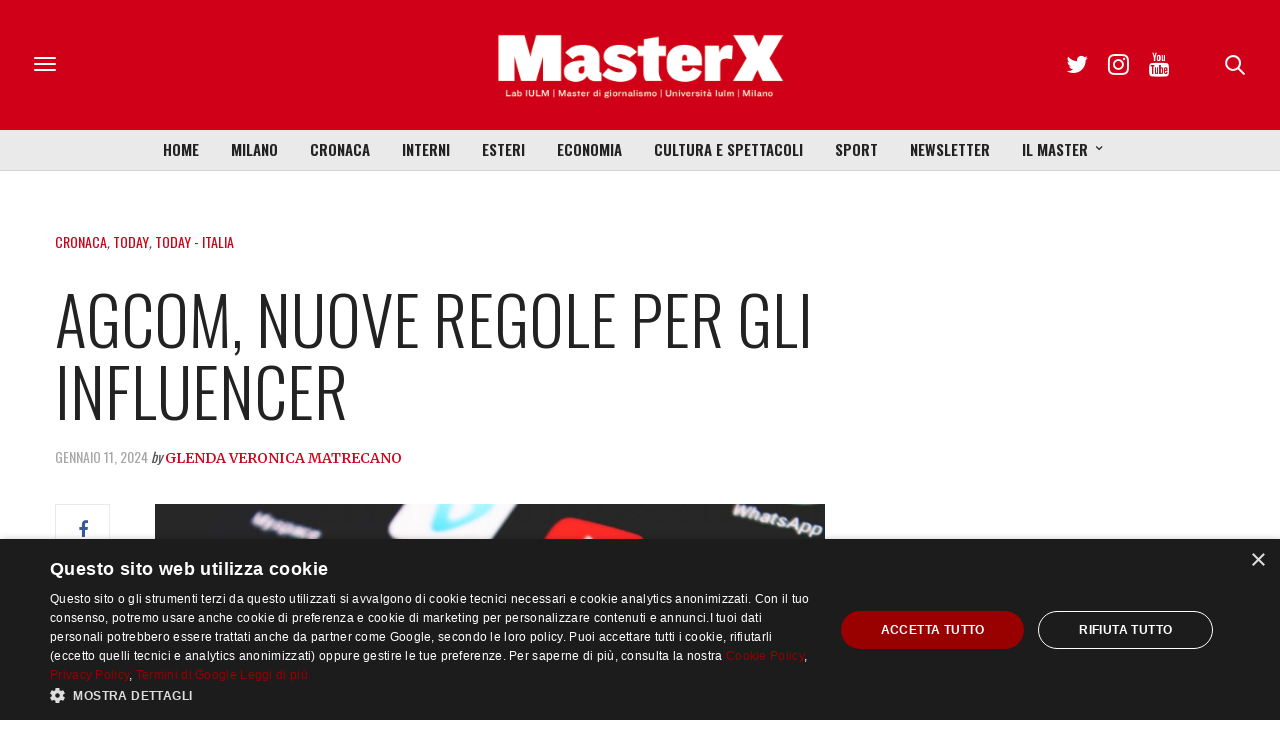

--- FILE ---
content_type: text/html; charset=utf-8
request_url: https://www.google.com/recaptcha/api2/anchor?ar=1&k=6LfIJFkcAAAAAE3kkAeOGWcbfpztqmqhJZVyC1F-&co=aHR0cHM6Ly9tYXN0ZXJ4Lml1bG0uaXQ6NDQz&hl=en&v=PoyoqOPhxBO7pBk68S4YbpHZ&size=invisible&anchor-ms=20000&execute-ms=30000&cb=3bf8tkslxsld
body_size: 48648
content:
<!DOCTYPE HTML><html dir="ltr" lang="en"><head><meta http-equiv="Content-Type" content="text/html; charset=UTF-8">
<meta http-equiv="X-UA-Compatible" content="IE=edge">
<title>reCAPTCHA</title>
<style type="text/css">
/* cyrillic-ext */
@font-face {
  font-family: 'Roboto';
  font-style: normal;
  font-weight: 400;
  font-stretch: 100%;
  src: url(//fonts.gstatic.com/s/roboto/v48/KFO7CnqEu92Fr1ME7kSn66aGLdTylUAMa3GUBHMdazTgWw.woff2) format('woff2');
  unicode-range: U+0460-052F, U+1C80-1C8A, U+20B4, U+2DE0-2DFF, U+A640-A69F, U+FE2E-FE2F;
}
/* cyrillic */
@font-face {
  font-family: 'Roboto';
  font-style: normal;
  font-weight: 400;
  font-stretch: 100%;
  src: url(//fonts.gstatic.com/s/roboto/v48/KFO7CnqEu92Fr1ME7kSn66aGLdTylUAMa3iUBHMdazTgWw.woff2) format('woff2');
  unicode-range: U+0301, U+0400-045F, U+0490-0491, U+04B0-04B1, U+2116;
}
/* greek-ext */
@font-face {
  font-family: 'Roboto';
  font-style: normal;
  font-weight: 400;
  font-stretch: 100%;
  src: url(//fonts.gstatic.com/s/roboto/v48/KFO7CnqEu92Fr1ME7kSn66aGLdTylUAMa3CUBHMdazTgWw.woff2) format('woff2');
  unicode-range: U+1F00-1FFF;
}
/* greek */
@font-face {
  font-family: 'Roboto';
  font-style: normal;
  font-weight: 400;
  font-stretch: 100%;
  src: url(//fonts.gstatic.com/s/roboto/v48/KFO7CnqEu92Fr1ME7kSn66aGLdTylUAMa3-UBHMdazTgWw.woff2) format('woff2');
  unicode-range: U+0370-0377, U+037A-037F, U+0384-038A, U+038C, U+038E-03A1, U+03A3-03FF;
}
/* math */
@font-face {
  font-family: 'Roboto';
  font-style: normal;
  font-weight: 400;
  font-stretch: 100%;
  src: url(//fonts.gstatic.com/s/roboto/v48/KFO7CnqEu92Fr1ME7kSn66aGLdTylUAMawCUBHMdazTgWw.woff2) format('woff2');
  unicode-range: U+0302-0303, U+0305, U+0307-0308, U+0310, U+0312, U+0315, U+031A, U+0326-0327, U+032C, U+032F-0330, U+0332-0333, U+0338, U+033A, U+0346, U+034D, U+0391-03A1, U+03A3-03A9, U+03B1-03C9, U+03D1, U+03D5-03D6, U+03F0-03F1, U+03F4-03F5, U+2016-2017, U+2034-2038, U+203C, U+2040, U+2043, U+2047, U+2050, U+2057, U+205F, U+2070-2071, U+2074-208E, U+2090-209C, U+20D0-20DC, U+20E1, U+20E5-20EF, U+2100-2112, U+2114-2115, U+2117-2121, U+2123-214F, U+2190, U+2192, U+2194-21AE, U+21B0-21E5, U+21F1-21F2, U+21F4-2211, U+2213-2214, U+2216-22FF, U+2308-230B, U+2310, U+2319, U+231C-2321, U+2336-237A, U+237C, U+2395, U+239B-23B7, U+23D0, U+23DC-23E1, U+2474-2475, U+25AF, U+25B3, U+25B7, U+25BD, U+25C1, U+25CA, U+25CC, U+25FB, U+266D-266F, U+27C0-27FF, U+2900-2AFF, U+2B0E-2B11, U+2B30-2B4C, U+2BFE, U+3030, U+FF5B, U+FF5D, U+1D400-1D7FF, U+1EE00-1EEFF;
}
/* symbols */
@font-face {
  font-family: 'Roboto';
  font-style: normal;
  font-weight: 400;
  font-stretch: 100%;
  src: url(//fonts.gstatic.com/s/roboto/v48/KFO7CnqEu92Fr1ME7kSn66aGLdTylUAMaxKUBHMdazTgWw.woff2) format('woff2');
  unicode-range: U+0001-000C, U+000E-001F, U+007F-009F, U+20DD-20E0, U+20E2-20E4, U+2150-218F, U+2190, U+2192, U+2194-2199, U+21AF, U+21E6-21F0, U+21F3, U+2218-2219, U+2299, U+22C4-22C6, U+2300-243F, U+2440-244A, U+2460-24FF, U+25A0-27BF, U+2800-28FF, U+2921-2922, U+2981, U+29BF, U+29EB, U+2B00-2BFF, U+4DC0-4DFF, U+FFF9-FFFB, U+10140-1018E, U+10190-1019C, U+101A0, U+101D0-101FD, U+102E0-102FB, U+10E60-10E7E, U+1D2C0-1D2D3, U+1D2E0-1D37F, U+1F000-1F0FF, U+1F100-1F1AD, U+1F1E6-1F1FF, U+1F30D-1F30F, U+1F315, U+1F31C, U+1F31E, U+1F320-1F32C, U+1F336, U+1F378, U+1F37D, U+1F382, U+1F393-1F39F, U+1F3A7-1F3A8, U+1F3AC-1F3AF, U+1F3C2, U+1F3C4-1F3C6, U+1F3CA-1F3CE, U+1F3D4-1F3E0, U+1F3ED, U+1F3F1-1F3F3, U+1F3F5-1F3F7, U+1F408, U+1F415, U+1F41F, U+1F426, U+1F43F, U+1F441-1F442, U+1F444, U+1F446-1F449, U+1F44C-1F44E, U+1F453, U+1F46A, U+1F47D, U+1F4A3, U+1F4B0, U+1F4B3, U+1F4B9, U+1F4BB, U+1F4BF, U+1F4C8-1F4CB, U+1F4D6, U+1F4DA, U+1F4DF, U+1F4E3-1F4E6, U+1F4EA-1F4ED, U+1F4F7, U+1F4F9-1F4FB, U+1F4FD-1F4FE, U+1F503, U+1F507-1F50B, U+1F50D, U+1F512-1F513, U+1F53E-1F54A, U+1F54F-1F5FA, U+1F610, U+1F650-1F67F, U+1F687, U+1F68D, U+1F691, U+1F694, U+1F698, U+1F6AD, U+1F6B2, U+1F6B9-1F6BA, U+1F6BC, U+1F6C6-1F6CF, U+1F6D3-1F6D7, U+1F6E0-1F6EA, U+1F6F0-1F6F3, U+1F6F7-1F6FC, U+1F700-1F7FF, U+1F800-1F80B, U+1F810-1F847, U+1F850-1F859, U+1F860-1F887, U+1F890-1F8AD, U+1F8B0-1F8BB, U+1F8C0-1F8C1, U+1F900-1F90B, U+1F93B, U+1F946, U+1F984, U+1F996, U+1F9E9, U+1FA00-1FA6F, U+1FA70-1FA7C, U+1FA80-1FA89, U+1FA8F-1FAC6, U+1FACE-1FADC, U+1FADF-1FAE9, U+1FAF0-1FAF8, U+1FB00-1FBFF;
}
/* vietnamese */
@font-face {
  font-family: 'Roboto';
  font-style: normal;
  font-weight: 400;
  font-stretch: 100%;
  src: url(//fonts.gstatic.com/s/roboto/v48/KFO7CnqEu92Fr1ME7kSn66aGLdTylUAMa3OUBHMdazTgWw.woff2) format('woff2');
  unicode-range: U+0102-0103, U+0110-0111, U+0128-0129, U+0168-0169, U+01A0-01A1, U+01AF-01B0, U+0300-0301, U+0303-0304, U+0308-0309, U+0323, U+0329, U+1EA0-1EF9, U+20AB;
}
/* latin-ext */
@font-face {
  font-family: 'Roboto';
  font-style: normal;
  font-weight: 400;
  font-stretch: 100%;
  src: url(//fonts.gstatic.com/s/roboto/v48/KFO7CnqEu92Fr1ME7kSn66aGLdTylUAMa3KUBHMdazTgWw.woff2) format('woff2');
  unicode-range: U+0100-02BA, U+02BD-02C5, U+02C7-02CC, U+02CE-02D7, U+02DD-02FF, U+0304, U+0308, U+0329, U+1D00-1DBF, U+1E00-1E9F, U+1EF2-1EFF, U+2020, U+20A0-20AB, U+20AD-20C0, U+2113, U+2C60-2C7F, U+A720-A7FF;
}
/* latin */
@font-face {
  font-family: 'Roboto';
  font-style: normal;
  font-weight: 400;
  font-stretch: 100%;
  src: url(//fonts.gstatic.com/s/roboto/v48/KFO7CnqEu92Fr1ME7kSn66aGLdTylUAMa3yUBHMdazQ.woff2) format('woff2');
  unicode-range: U+0000-00FF, U+0131, U+0152-0153, U+02BB-02BC, U+02C6, U+02DA, U+02DC, U+0304, U+0308, U+0329, U+2000-206F, U+20AC, U+2122, U+2191, U+2193, U+2212, U+2215, U+FEFF, U+FFFD;
}
/* cyrillic-ext */
@font-face {
  font-family: 'Roboto';
  font-style: normal;
  font-weight: 500;
  font-stretch: 100%;
  src: url(//fonts.gstatic.com/s/roboto/v48/KFO7CnqEu92Fr1ME7kSn66aGLdTylUAMa3GUBHMdazTgWw.woff2) format('woff2');
  unicode-range: U+0460-052F, U+1C80-1C8A, U+20B4, U+2DE0-2DFF, U+A640-A69F, U+FE2E-FE2F;
}
/* cyrillic */
@font-face {
  font-family: 'Roboto';
  font-style: normal;
  font-weight: 500;
  font-stretch: 100%;
  src: url(//fonts.gstatic.com/s/roboto/v48/KFO7CnqEu92Fr1ME7kSn66aGLdTylUAMa3iUBHMdazTgWw.woff2) format('woff2');
  unicode-range: U+0301, U+0400-045F, U+0490-0491, U+04B0-04B1, U+2116;
}
/* greek-ext */
@font-face {
  font-family: 'Roboto';
  font-style: normal;
  font-weight: 500;
  font-stretch: 100%;
  src: url(//fonts.gstatic.com/s/roboto/v48/KFO7CnqEu92Fr1ME7kSn66aGLdTylUAMa3CUBHMdazTgWw.woff2) format('woff2');
  unicode-range: U+1F00-1FFF;
}
/* greek */
@font-face {
  font-family: 'Roboto';
  font-style: normal;
  font-weight: 500;
  font-stretch: 100%;
  src: url(//fonts.gstatic.com/s/roboto/v48/KFO7CnqEu92Fr1ME7kSn66aGLdTylUAMa3-UBHMdazTgWw.woff2) format('woff2');
  unicode-range: U+0370-0377, U+037A-037F, U+0384-038A, U+038C, U+038E-03A1, U+03A3-03FF;
}
/* math */
@font-face {
  font-family: 'Roboto';
  font-style: normal;
  font-weight: 500;
  font-stretch: 100%;
  src: url(//fonts.gstatic.com/s/roboto/v48/KFO7CnqEu92Fr1ME7kSn66aGLdTylUAMawCUBHMdazTgWw.woff2) format('woff2');
  unicode-range: U+0302-0303, U+0305, U+0307-0308, U+0310, U+0312, U+0315, U+031A, U+0326-0327, U+032C, U+032F-0330, U+0332-0333, U+0338, U+033A, U+0346, U+034D, U+0391-03A1, U+03A3-03A9, U+03B1-03C9, U+03D1, U+03D5-03D6, U+03F0-03F1, U+03F4-03F5, U+2016-2017, U+2034-2038, U+203C, U+2040, U+2043, U+2047, U+2050, U+2057, U+205F, U+2070-2071, U+2074-208E, U+2090-209C, U+20D0-20DC, U+20E1, U+20E5-20EF, U+2100-2112, U+2114-2115, U+2117-2121, U+2123-214F, U+2190, U+2192, U+2194-21AE, U+21B0-21E5, U+21F1-21F2, U+21F4-2211, U+2213-2214, U+2216-22FF, U+2308-230B, U+2310, U+2319, U+231C-2321, U+2336-237A, U+237C, U+2395, U+239B-23B7, U+23D0, U+23DC-23E1, U+2474-2475, U+25AF, U+25B3, U+25B7, U+25BD, U+25C1, U+25CA, U+25CC, U+25FB, U+266D-266F, U+27C0-27FF, U+2900-2AFF, U+2B0E-2B11, U+2B30-2B4C, U+2BFE, U+3030, U+FF5B, U+FF5D, U+1D400-1D7FF, U+1EE00-1EEFF;
}
/* symbols */
@font-face {
  font-family: 'Roboto';
  font-style: normal;
  font-weight: 500;
  font-stretch: 100%;
  src: url(//fonts.gstatic.com/s/roboto/v48/KFO7CnqEu92Fr1ME7kSn66aGLdTylUAMaxKUBHMdazTgWw.woff2) format('woff2');
  unicode-range: U+0001-000C, U+000E-001F, U+007F-009F, U+20DD-20E0, U+20E2-20E4, U+2150-218F, U+2190, U+2192, U+2194-2199, U+21AF, U+21E6-21F0, U+21F3, U+2218-2219, U+2299, U+22C4-22C6, U+2300-243F, U+2440-244A, U+2460-24FF, U+25A0-27BF, U+2800-28FF, U+2921-2922, U+2981, U+29BF, U+29EB, U+2B00-2BFF, U+4DC0-4DFF, U+FFF9-FFFB, U+10140-1018E, U+10190-1019C, U+101A0, U+101D0-101FD, U+102E0-102FB, U+10E60-10E7E, U+1D2C0-1D2D3, U+1D2E0-1D37F, U+1F000-1F0FF, U+1F100-1F1AD, U+1F1E6-1F1FF, U+1F30D-1F30F, U+1F315, U+1F31C, U+1F31E, U+1F320-1F32C, U+1F336, U+1F378, U+1F37D, U+1F382, U+1F393-1F39F, U+1F3A7-1F3A8, U+1F3AC-1F3AF, U+1F3C2, U+1F3C4-1F3C6, U+1F3CA-1F3CE, U+1F3D4-1F3E0, U+1F3ED, U+1F3F1-1F3F3, U+1F3F5-1F3F7, U+1F408, U+1F415, U+1F41F, U+1F426, U+1F43F, U+1F441-1F442, U+1F444, U+1F446-1F449, U+1F44C-1F44E, U+1F453, U+1F46A, U+1F47D, U+1F4A3, U+1F4B0, U+1F4B3, U+1F4B9, U+1F4BB, U+1F4BF, U+1F4C8-1F4CB, U+1F4D6, U+1F4DA, U+1F4DF, U+1F4E3-1F4E6, U+1F4EA-1F4ED, U+1F4F7, U+1F4F9-1F4FB, U+1F4FD-1F4FE, U+1F503, U+1F507-1F50B, U+1F50D, U+1F512-1F513, U+1F53E-1F54A, U+1F54F-1F5FA, U+1F610, U+1F650-1F67F, U+1F687, U+1F68D, U+1F691, U+1F694, U+1F698, U+1F6AD, U+1F6B2, U+1F6B9-1F6BA, U+1F6BC, U+1F6C6-1F6CF, U+1F6D3-1F6D7, U+1F6E0-1F6EA, U+1F6F0-1F6F3, U+1F6F7-1F6FC, U+1F700-1F7FF, U+1F800-1F80B, U+1F810-1F847, U+1F850-1F859, U+1F860-1F887, U+1F890-1F8AD, U+1F8B0-1F8BB, U+1F8C0-1F8C1, U+1F900-1F90B, U+1F93B, U+1F946, U+1F984, U+1F996, U+1F9E9, U+1FA00-1FA6F, U+1FA70-1FA7C, U+1FA80-1FA89, U+1FA8F-1FAC6, U+1FACE-1FADC, U+1FADF-1FAE9, U+1FAF0-1FAF8, U+1FB00-1FBFF;
}
/* vietnamese */
@font-face {
  font-family: 'Roboto';
  font-style: normal;
  font-weight: 500;
  font-stretch: 100%;
  src: url(//fonts.gstatic.com/s/roboto/v48/KFO7CnqEu92Fr1ME7kSn66aGLdTylUAMa3OUBHMdazTgWw.woff2) format('woff2');
  unicode-range: U+0102-0103, U+0110-0111, U+0128-0129, U+0168-0169, U+01A0-01A1, U+01AF-01B0, U+0300-0301, U+0303-0304, U+0308-0309, U+0323, U+0329, U+1EA0-1EF9, U+20AB;
}
/* latin-ext */
@font-face {
  font-family: 'Roboto';
  font-style: normal;
  font-weight: 500;
  font-stretch: 100%;
  src: url(//fonts.gstatic.com/s/roboto/v48/KFO7CnqEu92Fr1ME7kSn66aGLdTylUAMa3KUBHMdazTgWw.woff2) format('woff2');
  unicode-range: U+0100-02BA, U+02BD-02C5, U+02C7-02CC, U+02CE-02D7, U+02DD-02FF, U+0304, U+0308, U+0329, U+1D00-1DBF, U+1E00-1E9F, U+1EF2-1EFF, U+2020, U+20A0-20AB, U+20AD-20C0, U+2113, U+2C60-2C7F, U+A720-A7FF;
}
/* latin */
@font-face {
  font-family: 'Roboto';
  font-style: normal;
  font-weight: 500;
  font-stretch: 100%;
  src: url(//fonts.gstatic.com/s/roboto/v48/KFO7CnqEu92Fr1ME7kSn66aGLdTylUAMa3yUBHMdazQ.woff2) format('woff2');
  unicode-range: U+0000-00FF, U+0131, U+0152-0153, U+02BB-02BC, U+02C6, U+02DA, U+02DC, U+0304, U+0308, U+0329, U+2000-206F, U+20AC, U+2122, U+2191, U+2193, U+2212, U+2215, U+FEFF, U+FFFD;
}
/* cyrillic-ext */
@font-face {
  font-family: 'Roboto';
  font-style: normal;
  font-weight: 900;
  font-stretch: 100%;
  src: url(//fonts.gstatic.com/s/roboto/v48/KFO7CnqEu92Fr1ME7kSn66aGLdTylUAMa3GUBHMdazTgWw.woff2) format('woff2');
  unicode-range: U+0460-052F, U+1C80-1C8A, U+20B4, U+2DE0-2DFF, U+A640-A69F, U+FE2E-FE2F;
}
/* cyrillic */
@font-face {
  font-family: 'Roboto';
  font-style: normal;
  font-weight: 900;
  font-stretch: 100%;
  src: url(//fonts.gstatic.com/s/roboto/v48/KFO7CnqEu92Fr1ME7kSn66aGLdTylUAMa3iUBHMdazTgWw.woff2) format('woff2');
  unicode-range: U+0301, U+0400-045F, U+0490-0491, U+04B0-04B1, U+2116;
}
/* greek-ext */
@font-face {
  font-family: 'Roboto';
  font-style: normal;
  font-weight: 900;
  font-stretch: 100%;
  src: url(//fonts.gstatic.com/s/roboto/v48/KFO7CnqEu92Fr1ME7kSn66aGLdTylUAMa3CUBHMdazTgWw.woff2) format('woff2');
  unicode-range: U+1F00-1FFF;
}
/* greek */
@font-face {
  font-family: 'Roboto';
  font-style: normal;
  font-weight: 900;
  font-stretch: 100%;
  src: url(//fonts.gstatic.com/s/roboto/v48/KFO7CnqEu92Fr1ME7kSn66aGLdTylUAMa3-UBHMdazTgWw.woff2) format('woff2');
  unicode-range: U+0370-0377, U+037A-037F, U+0384-038A, U+038C, U+038E-03A1, U+03A3-03FF;
}
/* math */
@font-face {
  font-family: 'Roboto';
  font-style: normal;
  font-weight: 900;
  font-stretch: 100%;
  src: url(//fonts.gstatic.com/s/roboto/v48/KFO7CnqEu92Fr1ME7kSn66aGLdTylUAMawCUBHMdazTgWw.woff2) format('woff2');
  unicode-range: U+0302-0303, U+0305, U+0307-0308, U+0310, U+0312, U+0315, U+031A, U+0326-0327, U+032C, U+032F-0330, U+0332-0333, U+0338, U+033A, U+0346, U+034D, U+0391-03A1, U+03A3-03A9, U+03B1-03C9, U+03D1, U+03D5-03D6, U+03F0-03F1, U+03F4-03F5, U+2016-2017, U+2034-2038, U+203C, U+2040, U+2043, U+2047, U+2050, U+2057, U+205F, U+2070-2071, U+2074-208E, U+2090-209C, U+20D0-20DC, U+20E1, U+20E5-20EF, U+2100-2112, U+2114-2115, U+2117-2121, U+2123-214F, U+2190, U+2192, U+2194-21AE, U+21B0-21E5, U+21F1-21F2, U+21F4-2211, U+2213-2214, U+2216-22FF, U+2308-230B, U+2310, U+2319, U+231C-2321, U+2336-237A, U+237C, U+2395, U+239B-23B7, U+23D0, U+23DC-23E1, U+2474-2475, U+25AF, U+25B3, U+25B7, U+25BD, U+25C1, U+25CA, U+25CC, U+25FB, U+266D-266F, U+27C0-27FF, U+2900-2AFF, U+2B0E-2B11, U+2B30-2B4C, U+2BFE, U+3030, U+FF5B, U+FF5D, U+1D400-1D7FF, U+1EE00-1EEFF;
}
/* symbols */
@font-face {
  font-family: 'Roboto';
  font-style: normal;
  font-weight: 900;
  font-stretch: 100%;
  src: url(//fonts.gstatic.com/s/roboto/v48/KFO7CnqEu92Fr1ME7kSn66aGLdTylUAMaxKUBHMdazTgWw.woff2) format('woff2');
  unicode-range: U+0001-000C, U+000E-001F, U+007F-009F, U+20DD-20E0, U+20E2-20E4, U+2150-218F, U+2190, U+2192, U+2194-2199, U+21AF, U+21E6-21F0, U+21F3, U+2218-2219, U+2299, U+22C4-22C6, U+2300-243F, U+2440-244A, U+2460-24FF, U+25A0-27BF, U+2800-28FF, U+2921-2922, U+2981, U+29BF, U+29EB, U+2B00-2BFF, U+4DC0-4DFF, U+FFF9-FFFB, U+10140-1018E, U+10190-1019C, U+101A0, U+101D0-101FD, U+102E0-102FB, U+10E60-10E7E, U+1D2C0-1D2D3, U+1D2E0-1D37F, U+1F000-1F0FF, U+1F100-1F1AD, U+1F1E6-1F1FF, U+1F30D-1F30F, U+1F315, U+1F31C, U+1F31E, U+1F320-1F32C, U+1F336, U+1F378, U+1F37D, U+1F382, U+1F393-1F39F, U+1F3A7-1F3A8, U+1F3AC-1F3AF, U+1F3C2, U+1F3C4-1F3C6, U+1F3CA-1F3CE, U+1F3D4-1F3E0, U+1F3ED, U+1F3F1-1F3F3, U+1F3F5-1F3F7, U+1F408, U+1F415, U+1F41F, U+1F426, U+1F43F, U+1F441-1F442, U+1F444, U+1F446-1F449, U+1F44C-1F44E, U+1F453, U+1F46A, U+1F47D, U+1F4A3, U+1F4B0, U+1F4B3, U+1F4B9, U+1F4BB, U+1F4BF, U+1F4C8-1F4CB, U+1F4D6, U+1F4DA, U+1F4DF, U+1F4E3-1F4E6, U+1F4EA-1F4ED, U+1F4F7, U+1F4F9-1F4FB, U+1F4FD-1F4FE, U+1F503, U+1F507-1F50B, U+1F50D, U+1F512-1F513, U+1F53E-1F54A, U+1F54F-1F5FA, U+1F610, U+1F650-1F67F, U+1F687, U+1F68D, U+1F691, U+1F694, U+1F698, U+1F6AD, U+1F6B2, U+1F6B9-1F6BA, U+1F6BC, U+1F6C6-1F6CF, U+1F6D3-1F6D7, U+1F6E0-1F6EA, U+1F6F0-1F6F3, U+1F6F7-1F6FC, U+1F700-1F7FF, U+1F800-1F80B, U+1F810-1F847, U+1F850-1F859, U+1F860-1F887, U+1F890-1F8AD, U+1F8B0-1F8BB, U+1F8C0-1F8C1, U+1F900-1F90B, U+1F93B, U+1F946, U+1F984, U+1F996, U+1F9E9, U+1FA00-1FA6F, U+1FA70-1FA7C, U+1FA80-1FA89, U+1FA8F-1FAC6, U+1FACE-1FADC, U+1FADF-1FAE9, U+1FAF0-1FAF8, U+1FB00-1FBFF;
}
/* vietnamese */
@font-face {
  font-family: 'Roboto';
  font-style: normal;
  font-weight: 900;
  font-stretch: 100%;
  src: url(//fonts.gstatic.com/s/roboto/v48/KFO7CnqEu92Fr1ME7kSn66aGLdTylUAMa3OUBHMdazTgWw.woff2) format('woff2');
  unicode-range: U+0102-0103, U+0110-0111, U+0128-0129, U+0168-0169, U+01A0-01A1, U+01AF-01B0, U+0300-0301, U+0303-0304, U+0308-0309, U+0323, U+0329, U+1EA0-1EF9, U+20AB;
}
/* latin-ext */
@font-face {
  font-family: 'Roboto';
  font-style: normal;
  font-weight: 900;
  font-stretch: 100%;
  src: url(//fonts.gstatic.com/s/roboto/v48/KFO7CnqEu92Fr1ME7kSn66aGLdTylUAMa3KUBHMdazTgWw.woff2) format('woff2');
  unicode-range: U+0100-02BA, U+02BD-02C5, U+02C7-02CC, U+02CE-02D7, U+02DD-02FF, U+0304, U+0308, U+0329, U+1D00-1DBF, U+1E00-1E9F, U+1EF2-1EFF, U+2020, U+20A0-20AB, U+20AD-20C0, U+2113, U+2C60-2C7F, U+A720-A7FF;
}
/* latin */
@font-face {
  font-family: 'Roboto';
  font-style: normal;
  font-weight: 900;
  font-stretch: 100%;
  src: url(//fonts.gstatic.com/s/roboto/v48/KFO7CnqEu92Fr1ME7kSn66aGLdTylUAMa3yUBHMdazQ.woff2) format('woff2');
  unicode-range: U+0000-00FF, U+0131, U+0152-0153, U+02BB-02BC, U+02C6, U+02DA, U+02DC, U+0304, U+0308, U+0329, U+2000-206F, U+20AC, U+2122, U+2191, U+2193, U+2212, U+2215, U+FEFF, U+FFFD;
}

</style>
<link rel="stylesheet" type="text/css" href="https://www.gstatic.com/recaptcha/releases/PoyoqOPhxBO7pBk68S4YbpHZ/styles__ltr.css">
<script nonce="Dq_enGssDH0l93nfif9bBQ" type="text/javascript">window['__recaptcha_api'] = 'https://www.google.com/recaptcha/api2/';</script>
<script type="text/javascript" src="https://www.gstatic.com/recaptcha/releases/PoyoqOPhxBO7pBk68S4YbpHZ/recaptcha__en.js" nonce="Dq_enGssDH0l93nfif9bBQ">
      
    </script></head>
<body><div id="rc-anchor-alert" class="rc-anchor-alert"></div>
<input type="hidden" id="recaptcha-token" value="[base64]">
<script type="text/javascript" nonce="Dq_enGssDH0l93nfif9bBQ">
      recaptcha.anchor.Main.init("[\x22ainput\x22,[\x22bgdata\x22,\x22\x22,\[base64]/[base64]/[base64]/[base64]/[base64]/UltsKytdPUU6KEU8MjA0OD9SW2wrK109RT4+NnwxOTI6KChFJjY0NTEyKT09NTUyOTYmJk0rMTxjLmxlbmd0aCYmKGMuY2hhckNvZGVBdChNKzEpJjY0NTEyKT09NTYzMjA/[base64]/[base64]/[base64]/[base64]/[base64]/[base64]/[base64]\x22,\[base64]\x22,\x22JsOaw5bDlDvCiEcTw543wqBqbcOtwrLClsOacSthHhbDnThtwrfDosKow4lAd3fDuXQ8w5JVb8O/wpTCvW8Aw6tXS8OSwpw/wqA0WRtfwpYdJhkfAxDCoMO1w5AMw7/CjlRuLMK6acK8wrlVDifCgyYMw4ERBcOnwoF9BE/[base64]/[base64]/ClcKQw7zDmibDnsKZw5zCgyFUw5ZJWcOYFA9wVsOYfsOew7HCvQHCnmg5J2bCo8KOFEZZSVVuw6XDmMOBKcOew5AIw6IxBn1xVMKYSMKew6zDoMKJC8Kxwq8awovDgzbDq8OWw4bDrFAow5MFw6zDjsKYNWIGCcOcLsKfS8OBwp93w7ExJxfDpGkud8K7wp8/wrrDgzXCqTHDtwTCssO2wpnCjsOwQQEpf8O2w67DsMOnw7XCtcO0IGnCgEnDkcO+UsKdw5FbwoXCg8OPwqV0w7BdQyMXw7nCqcOqE8OGw49WwpLDmVvCmQvCtsOCw4XDvcOQW8K2wqI6wobCtcOgwoBWwo/DuCbDqhbDsmIdwoDCnmTCkDhyWMKTQMOlw5B2w7nDhsOgQ8KsFlFVTsO/w6rDjsObw47DucKkw6rCm8OiA8K8VTHCqXTDlcO9wovCucOlw5rCqMKjE8Oww7oDTmlkAUDDpsOdJ8OQwrx+w4Iaw6vDo8Kqw7cawp7DrcKFWMOPw6Rxw6QHFcOgXS3CpW/[base64]/[base64]/ClcKQw4bDr3zDrCQjwoEbwrvDrMK1KsK4XMOObMOgwrdbwq9gwqMjwo84w63CjkzCiMKGw7fDs8KBw4PCgsOow7lXeXbDjH0sw5IiEsOIwoFeVsOjehBXwqE2wrlRwrjDj1nDvQjDonzDgWo8fyV9KMK0dQDDg8K/wqthIsO/AsOQw7zCvHrCmMOUfcOxw4E1wro3HC8iw4tJwqcRD8OxaMOKaFM0woDDosKLwr3Di8O1UsOtw7fDoMK5XsOoCRDDmzHDpUrCq0DDkMK+wqDDqsORwpTCiz55YDYRXcOmw4zClwtTwqtNZBXCpyjDucO4wo3CuB3DiFHCksKJw7/CgMKew5HDknp6UcO6asK1HTHDpQ7DonjDg8OjSC/CqiBKwqMMw43CrMKqVn5fwqIlw7DCmWLCmmjDug3DrcOedl3CtkkRZ3Ypw4Y5woHCn8KzIwh6wpsrYWoPTGg8ERPDocKiwpzDl17DhVpiCz1/wq3DlU/DuSrCksKZLH3DisKFSDfCgsK2Gh0LKzZeOVhJEnPDlTJ9wrBHwoIrHsOOTsK3wrLDnS5dG8OUTE3CocKEwqbCvMONwqDDtMObw7HDiSzDncKpEsKdwoB3w6nCqkXDrXLDoXsrw59mb8O1PmXDqsKXw4pzf8KeHm/CngE0w6jDg8O4YcKXwpJgVcOswpJNXsOrw4sEJ8KsEcOHeghDwoLDhiDDh8OzAsKGwp3CmcOSwp1Fw43CkWjCqcOTw6bCs3DDg8KFwrxEw5fDjj15w6xSEVLDhcK0wpvCozMuc8OMUMKJBzxCDWnDo8K8w6jCrsKcwrxxwo/[base64]/Cv8ONwo8Zw4bCkcKEwpfDu8KIMMOVw4ogEnREZcKPcFXCmGHCtyzDgcKee3Ahw75fw5gNw6/DlhtAw7DDpsK5wqgnOMK5wrHDpDsowpl5bWLCj35ewoJIDxVfWS/DuHtLIkx9w4hUw7AUw5TCpcOGw5/DhUjDgWZ1w47CoU5IVljCt8OTbwQxw6h6Xi7CncOlwoTDgCHDjsKMwoJ4w6XDjMOIHcKWw6omwp3CqsOBUsOsUsKjw6vCqjXCtsOmRcKsw7pew6YwXMOqw6RewqEhw4fCghfDsGHCrgBKVMO8bsKqMcOJwq8xXEMwC8KObgLCqShGLsKBw6A9G0cbw6/DqFfDjsKESsO9wobDpSjDrMOpw7LDkEQgw5/CgELDjsOgwrRcQMKIcMO+w7XCrGxYEMOYw4EnVsKGw5wVw4c/PFB3w73Cv8O8wrBqVcOsw5XDihlPQMKxw4kKCsOvwqQOQsKiwp/CnmnCt8OyYMOvBl7DszA3w7PDvEHDszsRw75kUwhsbQltw5ZRUyZ3w6vDs1dSJMO4fMK5CSNCMh/CtMKrwqdQwqzDsGEcw73CtgNdLcK9QsKQa3jCtkDDo8KZBsKZwpPDncOoXMKDQsKOaB15w4cvwojDli9nT8OSwpY1wrrCpcKaNy7Dr8KXw69mCnvCnTlhwqjDkQ3CisO5JMKlcMOBb8KdAz/[base64]/CmsKPFC7CtMK/[base64]/[base64]/[base64]/CqsKtw6vDg8OKHlTDlMOxw6HDlcOpAylGDVTCtsOLMULCoBgNwpdyw6hDPXfDucOMw65gHHFJWcK4w5JtD8Kow4hdK3BnLSjDh2EGcMOHwoZrwoTCgFPChsOVw4JUYsKuPF1vaQ06wr3CvcKMU8Kww6XCn2RRW3/CmVQAwohMw5DCinsfVxZ0wqHCqA40TlZhJMOWG8OHw7c6w7PDmB/DpThLw7/[base64]/[base64]/[base64]/Cm8Kiw6HDqsKUwqrCgj0ow4Riw5bDtwzDtcO6QFZLdDA/wrgZQcKBwo98Q3LDsMKhwqrDkF49GMKtJcKhw6Akw6A0IsKRDh7Dpy4LXMO/w5VDwrACQ3lFwqsTbmPDvDTChMKEwoBlT8K/Wn7CuMO3wpbCrljCrMO8w7zDusOCGsOmfmvCusKFwqLCoR4JeG3DiW7DmibDi8K5aVBaX8KKHsOhN3A/CT8xw5d5TCfCvkFJKX1BIcOzDQvCp8Kdwq/CnyFEU8O9T3nCuB7Dg8OsOlJ4w4NbcyLDqElsw6rCjzTDncOfSj3Cl8OCw4RhFcONBMOgSGvCgBskwofDmT/[base64]/CocKtNW0sRlbCosKPwoTDq1/CoA9WZHXDs8OXT8KvwrFuRMKQw73Dl8KXIMKTUMO/[base64]/Dmx3CmcKGw6jDhTIFUGdmRcOzwokoOMKHwoLDtMKYwpnDvEwiw74udAdaRsOvworCqiwWU8Ouw6PCkWRrRnvDizERXcOnJMKCcjTDhMOObsKCwpI8w57DvTvDiCp2ZBxJcHnCtsO4MUDCuMKIXcKCdjh/[base64]/w4bDumIiBUc7clMbw5dNwpV4w5wbNcOTQMOVTMKKAEs4H3zCqmIeJ8OPfU5zwqnCtVNAwpTDpnDDqVLDocKawpXChsOrA8KUb8KTCCjDt1DDpcK+w53DhcKvZDfCo8O/E8KZwqTDoxfDkMKXdMKGAUxcTAoCCcKcwrPChHjCj8OjIcO5w6/[base64]/Dr8OXZMK+e8OFw59jX8KDW8KAw6QKw7/[base64]/ChMKaw4fCqsO6RGTCi1wIF8KnI1jCt8Obw4cCD8Kxw4VMDcKPGMKRw6rDnMKcwq/[base64]/KcKvw7rDkGJubcKlw6Zqw40Hw7Nrw65AE8KOFMOfWcOuazB5axdeQTjCtC7DncKGBMOtwotWKQp/IMOVwpLDlSzDsXRkKMKFw4vCssOzw5nDl8KFBsOuw7nDryHDvsOEw7fDpmQtHMOGwoZKwrA+wr9lwroLwrlXwqtaPXNbH8K2a8KUw6BMR8O2w7rDvsKGwrTDqcKaIMKwIirDisKcRAxZAMO8WhTDjMKjbsO/DhlZMsOmWmMpwpnCuAlie8O+w6dzw5DDgcKqwr7DrMOtwpjCpBLDmn7CucOneBtGWnMSw47CpxPCiEXCs3DCpcKhw5dHwrctw44NbHxBLwXDslBzwrQXw4ZRw7nDoirDkx3DlsKyHGVTw73Du8O2w6DCjhnClcK/VMOTw75Nwr0GVxNzfsOrw7/[base64]/bXfCscOJDMOpwqXDvsKVGsOGw6wEO8Ogeh3Dv0bDqcOIV8OCwoXCqsK+wr5QRB8hw65+SRDDvcKow5B5IHTDqRvClcO+wpkhR2gew7LDo1wXwo1vejbDjsKTwp/DgzNOw7pAwq/CiR/DiCllw5HDvjfDucK4w70neMK1woXDqjXClX3Dp8Krwro2c3QAw58hwpALMcOHLMORw77ChCrClmvCsMKqZgZgUsKBwrfDtcOSwp7DuMKxDm8CfDjClnTDgsK7HlQjLcOyJMOfw7vCmcOgLMKkwrU5JMK8w75DK8KTwqTDj1xnwozDlcK+FMKiwqI2wp4nw4/CvcOvFMK2wqp2wo7DtMKJDgzDiF1MwofCsMOlbzDDgDfCp8KOXMK0Iw3CncKHacORIw8Qwqo8JcKnbnEgwocJbCsGwp01w4RGEMOSKMO0w5thYHLDqEbCkUYcwqDDi8O1wo0MUcKTw4/DtiDDkC3CjFpFCMKnw5PCugDCn8OHE8K8ecKRw5MlwoBpBmBTGF3DssOnFm/CnsKvwobCgMK0PBQnFMKlw7kqw5XCmlBQORxzwolpw5QANDl3LMO9w6Y3TXDClk3DqyQDw5PDlcO6w7kcw4/DhRdrw5/Co8K5RMONHnszUVY1wq/DhBTDgypkUBHDmMOER8KLwqcaw4BEO8K1wrjDjCPCkxBiwpI0fMOUWsK9w4zClg9pwqd1WgnDnsK3wqrDmEPDsMOJwqlWw7Q3T1/[base64]/CgMObwr7DuRzCmsKzbcKxwo/[base64]/CpcK+V13CqBjDn3DCpcKhwqRQwrwURsO2w6XDmsOqw7cbwqBoPsOFLmU4wqcyKBjDgsOWD8Ouw5fCi0MXEh/DuQzDocKXwprCnMOowrLDuAULw7LDqmjCpsOEw7A+wqbCjlAOBcOcGcKUwrrDv8OnI1HDr3F1w5TDpsOowrV+wp/DlH/DqsOzVCECcTxbeGg3QcOowovCq09lM8Omw68bKMKhRFjChMO9wobCuMOrwrwYHGAUCHc/chlrTsOmw7kBEgvCqcOaCsOMw4g8UnLDqCLCu1PDhsKvwqPDv3c8WnYpw4R/[base64]/OCskKcO9MW12R3jCo8KcQy1XO3dWw5rCvMKuwrHCp8OkY0AWOMKVwokGwpYHw63DicKifTjDthokQcOCdgbCocK+PwbDjMObDcKzw4N2w4HDkAPDpwzCqUfCqCLCv2XDssOvKEQ8w6VMw4I+EsKwacKEFxl0C0/CthHDi0rCk0jDvzHDu8KYwp5fwonCq8KyDVTDtTTCicKGAivCjBrDh8K9w68WMsK0NnQUw7DCplzDkS7Dg8KvfMO/wrbCpywYWyXCpS7DhUjCjSwPJDfCmsOxwqI8w4vDo8KsUTrClwBzF0LDs8KUwrrDiELDr8OVGRHDoMOCH11iw4hNw7HDnsKTc3HCrsOCHSotesKMBBTDsDvDqsOXEHzCsDg0EMOOwqDCh8K7bcOtw4/CqwBCwrxpwpdiEyDCrcO8HcKowq1xCE8gExZ/L8KhIntaCQ3Coj8TB09mw5XDqnLClcKkw7XCgcOCw5RefwbCmMKswoIKbifCicO/RA9MwoIoJ2pZGsKvw4nDqcKjwoFXw7sDQSDCvnwLHcK6w4FxScKIwqc1woBwZMKQwoEhMQw/w6dCNsKiw4ZCwrvCvsOCDFzCksKoaiY/w4ESw5pEHQ/ChMOSLnHDnCoyRxEeeAIWwq9wagPDrA/DlcKkFCVtBcOuJMOXwpYkUkzDuCzCmXwQwrA2YCbCgsOmwobDpG/DsMO6L8K9w7UjUGZeawDCiQ4YwrbCucOPLyHDlsKdHjIgM8Oyw7fDhsKyw5HCvU3CisOEAwzCtcKqw4dLwrnCrjvDg8OzacOowpEwf24EwpDDgj1gVjLDvyoAShIww6EUw6vDnsOEw6AECDZnNisEw47DoFzCiEoqLcOVIA/DhcO1TwrDpDrDpcKgWBdpQ8Obw67Dmm8Zw47CtMOrLcOEw5XCvcOPw71mw5zCssK3HR3DoV96wp/CucOcw40XIjLDgcOhUcKhw58jScOqw5nCocOow4DCicOFRcOeworDvcOcTgQKFy5TBzIDwpNjEgdgBXwzEcK/NMOYQ3nDlMOdJT46w7DDsBjCpMK1NcOGDMKjwonCq2NvbxFJw7BgA8Kfw50uKMOxw7zCjGXCnipHw7bDsUF1w6B4IEZCw43Cg8OtMH/[base64]/wrrCtsOTMsOJwqPCncKAH8KtCsK0w6JAw61owp7CiibCqj0fwpPCsDREwrjDrCvDg8OzN8OmZXYyK8OPCgIrwp/ClMOvw6VuZ8KtV2zCiBjDlzbChcOPLAlOU8Kjw43CiTPCrcOGwqjDhUNTVW3CrMOnw7XCicOfwrDCoR9qwqLDu8OIwp1mw5Upw7wLOxUNw6/[base64]/DgFcPcyPCvhUgNTpuYXjChlNTwoIywqYBeSVawrIsHsKfecKmAcO/wp3CksO2wobCimLCkDBUw7l/wqgfDAXDi0vDoW8+FcOKw4sjXmHCvMOpYsO2CsKTRsK8NMO2w5vDjUDChUzDmkEzHMK2TMOJL8Omw6l2JRVTw5tEax5dRMOZRi4JCMKqZF0Zw7TCpk40FDldKcO/wpoDa0XCm8OwBMOwwrXDsDUqUcOUw7AXdsO9NDZpwphkQB/DrcOvNMOLwpzDjQ3DoD1nw4kpZ8K7wpDCs2p5d8O1wpB0J8O3wpB+w4/[base64]/Csw4zLsO1VzYYVDjChsORwrjCtHfCt8OWw7wFN8KqJ8Kpwo8Xw6rCmcKfbMKUw6Mvw40Yw5BAc3TDuzJEwog+w4oKwrTDuMOMGcO7wrnDqjcmwqodbsOhBn/Ciw5uw4MfPElAw5bCqxlwYMK/dMO3WcKnS8KtR1rCjCjDjcKdP8KgKCPCl17Do8K2PcO5w7F5X8Kid8OOw5LCpsKiw40XdcOjw7rDpQXCgMK4wr/DvcOWEnIbCwPDm3zDqQc3LcK3RQXDusKnwqkhBQcBwoDCn8KvZDLCqXxYwrXCpRNIRMK5T8OFw6ZmwqN7bjg2wqfCoAPChMK6GkhXZxcuJ3zCpsOBdiHDhxHCvUd4ZsONw4zDgcKKAQBowp4/wrnCpxgZeFzCnjsCwqdZwqJiXmMUG8OQwqfCjcK5wpxnw7rDhcKBLDLDosOrw5BVw4fCiDTCucKcKzLCg8Osw5h6w6hBwo/[base64]/DsMKQwpfDksO9wrApw7bDhMKQw4zDl8KjwrrDphvCgXlOPGgAwqXDhsONw4USVlErXR7DmygbI8KBwoc9w4XCg8Kww6jDvcOcw50cw4wYI8O6wpQTw7RFJsOhwpXChXnDi8O5w5TDqMKdF8KDfMOdwrd7I8OFcsOrX3fCrcKBw6/CphjCj8KJwoE9w6TCpsKZwqTCoGgwwoPDu8OEPMO6VsO0Y8OyQsOhw7N1wqnCm8Oew6vDvMOcwpvDrcOMasKBw6h/w5FtCMKrwrZywqTDpVkHewlUw6d/w70vPB8tHsOJwpDDkMO+w7zDnDXCnAl+CsKFf8KYVcKpw6jCjsOxDg7DrXIOGAjDs8O0E8OzIHoeQMO7GhLDt8KGAcKywprChMOpOcKowrfDu0LDqgPCtAHCjMKIw4zDmsKcM2wOLV9LBTjCg8Oawr/ChMKEwr/[base64]/L8K1IMKbZmtQeMKlw63CqXtCMiXCusOIKjUgA8OFDzsrwptUTB7Ds8OSM8KdcTjDomrCnW8eP8O8wqsIEykhOHvDuMOoQHfCq8KLw6V9BcKvw5HDt8KXVsKXUcKdwpbDp8KAwqrDp0tnwqDCicOWZsK9QsOwZsKSIW/Cj3TDr8ONSMOEHCMgwrlhwqvCkXnDsHcKHcK3E2jCpGgCwoIQJUXDgQXChEzCgk/[base64]/QsK/HMO5DsOTw67CsMKtw5nDlA9Iw6/DnnsqRcOAe8KdacKiScOqFx4vX8OTw6rDrMO6wo/CvcOAZHhqfcKUe1NKwqPCvMKBwovChsOmJcKBEEV4RhNtUW9ABsOAEsKHwo/CpcKIwqAAw5vCtcOjw6ghY8OUd8KUW8O7w60Ow4DCp8OlwrrDjMOCwrEAHFfCqHTCm8OFcVfDosK4w5vDoRPDjWjCucKKwq13IcOxeMOZw7fCmDTDixJCw5zDncK7f8Obw6LDksOnw6NQHMO7w7TDvsOsJ8O1w4Vud8OTUi/DlMO5wpDCtR5Gw5nDrcKNYRnDrnjDvMK8w6Rpw4oFEcKOw4lIacOzYDfCp8KhAkvCt2jDgyYQRcOsU2PDiHrCqDPCkV3CmWPCjX0WE8KNTcOFwqLDhcKlwqbCnAvDgkfCpU/Cn8Kbw4wCKDPDlgfCmRnCisKfH8OQw4FiwocgA8OGL2d9wocFW1YEw7bCn8KgCcKTDBfDpXLCicOPwoXCuxNqwp/[base64]/[base64]/wrbDtMK5w7rCscKGw5bCqsKNwo8YeDU/wqfDrmrClThhb8KEX8KvwrrCksKbw48+wp7DgMKaw5VdES1nP3Viw6Bywp3DqMOhM8OQPwLCksKXwrnCgMOkOsO3fcOoHsKKVMKbYyzDvgjCtT3Dj3DCg8OFFyrDjU7DucKIw6MJwpDDvSNxwo/[base64]/wrYvSsOSI1jCg8Kzw5wvFcKpUA8jw6l/w53DuQRuc8OnKG/Cr8KDFFXCkcORFBN4wpdxw480VcK2w7DChcOJLMOWcycNw7nDlcOdwqMBb8KiwqgNw6fDsD5JVMO+ZQzDi8O+dTzDgm/Co1/[base64]/DlDY4wqnCsMOhUF9kw7tPPsOvScOCw6B5JsOtPlkaa0V4wqQPPwTCiwjCnsOmd07DpMOkwo3DhsKdCToEwqLCusO4w7jCm33CqCcgYQBtD8KMKcKgNsOBOMKhw4cGwozDi8KuJ8K4XF7DoHEYw60EbMKow5/[base64]/[base64]/IU7CscKvw4wLDU/Dp8Omw4DCu8Oyw7BHw6BMCkrDp1bCsSvChMKEw4nCrF46esKQwonDuHRINSrClX0Kw75+AMKiAX0OWSvDtk4SwpBYwoHDsFXDq2VUw5d+PjjDr2TCnsOsw6hoWn/Dj8ODwrTCpMOmw7IGWcOjTi7DlsOTKSVkw71NSBlsZcOPDcKLKD3DuyklcinCtTdowp9JJnTDoMOVNsOawpnDh0/DlcK1woPCj8KLZkY9w6XDhcOzwpRpwporHcKzPcK0dMO+w58pwprCuhbDqMOfOR7Cp0vCksKDez3DvsOnRcKgw5rCnMKzwrkmw70HPWjDmcK8Cng0w4/CjyTCrgPDikluSTRawrTDvXI/LXjCiXXDjsOfaTBHw653OQ8mbsKrB8O9MXvDo3jDlMOUw409wop4fUZ4w4gKw6fDvCHDqmIGBcOgH3MRwqJMSMKiMMOpw4nCpTtRwqp+w7/[base64]/CkcOkw5tKwp/CrX8beWEow4PDv8KSBwUmMMKGw6NLWmzCgsOKFmrChExLwr8aw5luw58XEDgxw6XDi8KOZxXDhz87wonCvQpRcMKSw7vCh8Kpw4piw4tud8KfKHDDowvDjVJlH8KBwrYLw53DmitAwrZjV8KJw6/CoMKLKnrDkXV+wrnCr1tywpowaH/DggfCm8KBw7PCvz3CsG/DmFBKWsKSw4nCnMK3w67DnTp9w6PCpcKPXC3DiMOLw5bCsMKHCxAPw5HCpAwrYl8Dw6PDkcOgwpfCvEZ7N3bDkSjDs8K2KcK4MnRVw6zDq8KdKMKewoZmw7U8w7DCjk/DrX4cJVzDhcKAf8KSw4Abw73DkFPDkXEWw4rCk17Cu8OlJ1k4Rg1CY13DjXlMwp3Dh3LDscOBw7rDtTXDrMO5ZsKqwo/ChMOKZcOmABXDjgcjUMOuREnDicOpSsKBH8KGwpvCg8KIwrIBwpvCuRbCnzh5d1dYcQDDpVTDvMKQc8OXw7zClcKcwp/Dl8OlwqEof2Q5BEA1ZnEjY8O6woHDmhfDi1Yvwr9cw4vDl8Otw70pw6fCvcKtcw49w6Q1bsKoVh7CpcO+BsKIOhF2w5DChgrDj8OwFzwYHMOGwqDCmDAmwqfDl8Oww65Xw6DCnCZxBMKwScOPRm3Dk8KkeklfwqE5cMOxCUfDkVNPwpA/woI2wolmZAPCjTfCklPCtSXDnjTDlMOzDytbdjx4wovDqmNww5TCn8OBw7Ixwq/DoMOvUm8vw4pkwpV/f8K3JFbCjWLDusK5O05NHhPCksK4eX3Cr1EYw6cJw7sfYiEyJVzClsKMUl/CvcKVZ8K0YcO7wodfWcKqXxwzw6HDrXzDshsBw5k7WgJEw5c0wpvDrnPDtjc0IFZuw6XDicKmw4MHwpsWH8KjwrMhwp/Cj8OGw5vDnTDDssOZw6bDoGonLBnCncOkw7xPWMKxw6FPw4/CiTJ4w4VtVFtLacOfwqhRw5TDpMKGw5R/KsK8EcObccO0M3NZwpASw4/Cj8OZwq/CrkLCol1nZzwAw7/ClhM9w6dOEcKvw6p3CMOwGh18SGcrdMKUwqfCkmUlJcKNwqpTasOSDcK8wr/DgV0CwoDCssOZwqcqw5RfdcKUwpHCgSTChMKNwo/DtsKPUsK6ejPDg0/Crh3DksKfwpvCiMOhw54Zw7ttw4LDuWnDp8OVw7PCvQ3Du8OmLh03w50KwpxwcsK3wqUyJsKVw7XDqg7DuVHDths/w6VrwpbDmjTDm8OVcMORwq/CtMKGw7ANDxvDilNXwoFywpd5wq9Cw5xdH8O2EyvCu8Oxw73CksKnFTt3wqQOdT1dwpbCvUPCmyU+fsOuV27Cu2rCkMKxwrrDp1UWw6DCncOUw4EmOMOiwrjDmB/Cmw/Drx47w7TDgm7DnGouKMONK8KYwo7DkCLDhmHDo8KCwoQrwp4MH8O5w5wew5QifMKSwoMNDsOjZV98OMOFD8O9X1pBw4ckwp3Cn8Orwqc+wpDDvwbDnQFLTxnCij/CgsKdw6t6wp7DlQHCq3cewoPCp8KPw4DCtwkPwq7CtWHDl8KXUsKww5/Dr8Kwwo3DoFIewqxXwo3CqMOYAcKGwpjDsiZpKFN7RMOvw7pKXgIGwr12c8K+w67CuMOwOQvDqsOAWsKnUsKUBmk9wo/CsMOtUXfClsOQGkPCgcOgasKewpMuRAfChsKBwqrCjsOZfsKfw6MEw4xXJA42G09Mw6rCi8KRQUJvMsOYw6nCuMOKwo5lw5rDvHtLEcK9w5xFcAbDr8K7w4HDpCjDsznDnMObw5trekBvw6kGwrDDisKew60GwovCixZjwprCk8O/[base64]/Cp8OnwqNXw69/[base64]/LW/Dtj9sCS3DsXXCtgcKw53CvDzDscKOw7rCsjo0TcKGWkMafsOkccKgwojCiMOzw5MqwqTClsOKT2nCmEEYwprDjVJRR8KUwqVWwozCvSnCr2B7S2Qyw6TDhcKdw4JSwrR5w5/[base64]/[base64]/DmsK5KBUMG8OOaH8lwo1Lw71iIMOHw7rCmQsnwqlxNhnDjXnDkMORw7oQJcOdZ8Ogwo8zSiXDksKswrnDtMK/w67CocKxVTDCm8OaBMK3w6sSZ0VtBwTCgsK7w4HDpMKmwpLDohtwCn14SSbCo8KKR8OKVcK/wrrDv8OYwqxDWMO6b8Ocw6zDpsOOw4rCsSMIGcKqCgoEEsKaw5k6TcKweMKAw7fCs8KTVR9JLnTDisO0f8KCBhduXXTDocKtJ31tFl06wrtqw4NXDcOzwr5mw6bCshQ5Lj/Cv8O+w618wogMdFQRw6HDlcOOHsKhC2bCi8OTw5PDmsKqw6XDuMOvwqzCiXDCgsKwwp8gw7vCusKMCWHCrhRQesKqwprDmMO9wr8ow4NIQcO9w5VxFcOBRcO5wr3DkB4nwqXDr8OZf8KIwoNrJ105wqV1wrPCj8Otwr/CtzTCusOnSDTDg8OxwqnDnEAJw4R9woppEMK3w6AJwrbCi1UsBQVKwpbDkGjCpHIawrIpwrvDl8KxIMKJwo89w5VGaMOtw4tHwqUGw6vCkEnCt8OfwoEENH8yw49DRV7DlkrDiAhpOAU6w7pjODN9wq8VeMKlVcKDwq/CqFDDssKQwp3DksKVwqQnbw/[base64]/P2EPwqdBdSDCqgvDuiPCpMK2LBdtwpPDgGDCs8OCw7/DkMKXKQA2e8Ofw4vCiiPDtsOXdWdew7U/woPDh1bDnQZiAsOgw6TCqcK/Am7Dt8KnaDHDhsOcSyHChsOHdlbChDsNMsKsT8Kbwp7CjMOewr/CtVDChMKIwo1LaMO8woh3wqDCi0bCsCPDrcKBAUzCnAbCisO/CG/[base64]/CzBycglSK8OfAsOewoBFwqfCr8Kfwp9NKcKCwp9DFcOewrg0BwI+wrJsw53CoMOhMMOqwqDDpsOfw4rCjcOuPWsuEy3CrR8nAcODwrLClS3Dqx7CjwPCj8Oiw7gPCzPCvWvCrcKGO8OMw4E/[base64]/DoXF+w7ZUwqFXw581wqvDo0jCgSDDk8KIETjCoMOeI2vCkcKvbE7CtsKWM3lOP2FGwo/DvxBBwoUmw7Bzw58Dw6FMXijChDkJP8OHw6vCgMO/Y8K7cDzDo1Efw5IMwrbDt8OXQ15Tw7nDoMKpA0fCgsKQwqzDqTPDu8Kbwo5VL8Kyw48aTTLDu8KEwp/DqT7CjxzDvsOIDljCpsOeXFrDpcKzw5dlwoTCgSsFwq3CtkTDmwzDvsOWw6DDo24mw7/[base64]/CpHItw4fDuB/DmAk6TCVZwr5xZMKgw5HCsk/[base64]/[base64]/UMK5DSDDrWQKwrAVwpEtTSYICcKgZMKQwotqTMKEWMK5W1s2wonCiBzDjcKzwpNPLzosbRZEw6/[base64]/Do8KTw63Cj1/DogcqegTCrypkw6nDicOoDmZvLw10w53Cl8OHw5MQQMO3RMK1LWwZw4vDj8OywoDCjcKDcSvCnMKsw6csw7/CgBg1UcOHw41EPDPCosOAAsO5I3fChT8JTEhJZ8OAZcOfwpoGF8O+w4bCmChDwprCo8Kfw5zDu8Kbw7vCm8KQccK/[base64]/Ct8Oaw6I0wrBIwqbCtsKlwqnCgMOxwpQJw5HChlHCo2J4w5vDlsOpw67DoMOhwqrDsMKLJVXCgcKfc0UiAsKKAcO/GzHDuMOWwqpvw5fCk8Owwr3DrE5nUsKFMsKVwpLCl8O+KEjChUBuw7/DpcOhwo/[base64]/[base64]/DjRMhwqjDjXAhwpMGw4DDosKHw6QKL8OpwpfDqk3DtT/[base64]/Ck8OjF8Orw6TCsHcSwqXCkMO1w6vDvMK3wprChFgOEMO+Jk5+w7DCscK/wofDrcOVw5rDscKIwpgdw5dIV8KXw6TCiTUwdXUNw54mYcKwwqTCrsKaw5x9wp/CncOAK8Okw5nCrcKaZ1jDg8KLw7pnwo0ww4haangvwqhuNUwCIcOuTV3Cs0JlJyM4wo3Dp8Kca8OPYsKLw6UKw4o7w5/CscK/w6jCrsKFKA7DkHnDvTdpaivCoMO7wpcmTXd+worChENhwpPDkMK0asOzw7UlwrNcw6FJwo1sw4bDuUnCkg7DvwnDnRTClB50PsKdV8KDaFzDrSPDkB0UIcKJw7TCvcKgw7ImV8OnC8KQwrjCnMKpDmXDl8OAw74Twr1fw7jCkMOncGrCo8O/[base64]/CjMOXw4vDlcK1Nl42wo/Cm8O8wqHDnAppw7bDmMKDw6LCpQs1w44FD8K4SBPCgsK7w6YjRMK7OFjDrGhbKltsacKLw5REKgzDkTfCgihxYkxlSxTDmcOuwozCj0DCiTw1YDxjwoQMBXIVwo/CncKTwqtkw4V5wrDDtsKxwqgsw4UPw73CkDPCgmPCmMOCw7fCuTfDj1rCg8O5wrcbw5xPwr0Aa8OMw5fCvnIoH8KqwpMYa8OMEMOTQMKfLQEgOcKEGsOjTk16Q1VHw55Iwp3DiWoXScKrCWw/wrluFHHCiT/DssORwogtwobCssKAwp3Dn3DDu2IVwr0xR8ORwppLw7XDuMOjF8KHw5HCpTIiw58XNcKCw4MLSlgNw4HDisKCPsODw6ZLHwXDhMO/RsK/wovCkcK+w5UiO8O3wobDo8KpacKXAV/DhsOxw7TCvwbDiknCusKOw7nDpcO4d8OCw47CnsKOfSbChXfDiTvDosOCwoBEwq/[base64]/Cgz4DBcKIwpVtwrlKw4RwwpkkEG/DmGvDg8K1PMKbw4kAS8O3wrfCrMKBw60YwoYGExtPwqDCpcOLGjkeEwnCocK7w68RwpNvQGsAw5rCvsOwwrLCj0zDmMOhwrEpDcOQG1pbFX5xworDmS7CisOsAsK3wrgRwo8jw69edSXCn1h3IEt/[base64]/Ckw8gwq/CsGrDvUkfZsKOw6fChcKJw4vCtcOsw6XCksOpa8KpwqvDpkjDpBrCrcOzRMKFasKVGFc2w7PCjknCs8OPKMK6RMKnERN6XMO0TMOCQCnDrlloUMKlwqjDucOyw77Cq00vw64ywrQyw5xGw6HClB/Dg3clw5XDgi3CrcObUCsYw6Zyw7oxwoQsAMO3wp1uLMKmwqnCm8KMY8KDaSJ/w5TCk8K9CFh1RlPCg8Kpw7TCojvDkADCkcKhIjrDv8O+w6/Cji4AdcKMwoB+Q285f8OhwoPDrT3Dq3s9wppRasKsYjpBwo/CuMORb1VnWizDhsKwFDzCpS/[base64]/DvsKoWcOKY8OvwqPDkHPDiRdywoTDtCrCpsKkwqo6WcKFw75MwrtqwonDr8O4w6/Ck8KAOMOcKAUVPMKqKX8fY8OnwqPDkhTCtMKIw6LCtsOsVQnCukFrfMOxYH7CvMKhPMKWZVPDqsK1UMOEKcOZwqXDulpew4cxwpDDisKmwoFzYSHDg8O/[base64]/CvHNqScK9bcK8d8ORDcO8RcKow5ZuElbDiMKoSsKFRQlIUMKhw4QZwr7ChMK4woZjw47Dt8OowqzDs2MiECBkaW94CSDChMOVw6DCiMKvYhZkUxHCqMKFeXEIw6MKX1hLwqc+DGgLKMKPw5/DsRQrKsO5TcO0TsOlw5Z1w67Cvg5Aw4jCtcOdJcOURsOmL8ORw48VHgDDgH7CosOgS8KICifDg0IyFHtiwrUuw7PCi8KYw6VgU8OXwrd6w73CkQlIw5fDnyvDt8OYCgJFw7l/D0drw4TCjGXDiMKPJsKISSooYcOzw6fCngTChcKHVMKQw7fCoVLDoV14LMKuKWHCicKywp8xwq3DujPDvlB8wqZifjXDjMKSAMOmw6nDsipTZzB4QMKKa8K6MU3CjsOAHsKuw4VBXsOZwqZoYcKDwqIpQW/DjcOlw47DqcODwqI9dFoRw5rCm0wTCkzCsRh5wpNLwp/Cv0d+wrM9QChbw6Vkwq3DlcKjw63DiC5qwpspFsKIwqUINsKtwqLCi8K3Z8Omw5x/SUU+w5jDv8O1XwzDm8Kww6JUw6fDkHIcwqpHScKNwqjCncKLfsKbPB/DgRN7VXXDkcK9LXrCmkLCucKSw7zDmsObw7kAUTvCgXTDo0U/wqF6YcKNCMKUK2PDs8KawqgDwqZKWGDCgXLCn8KDOxdyHyAtIl/Dh8KKw4o4wonCjMKTwoR0HiwsLGQzc8OiFMOFw4NuR8K7w6kQwqBYw6nDmh3DixXClsKQcWI9wpvCtAdPw7jDsMOHw4sdw5EBS8Kmw6YEIMKgw44iw6LDlsOGTsK6w5vDvsOrGcKbMMKJCMOaCRfDqRHDuiM\\u003d\x22],null,[\x22conf\x22,null,\x226LfIJFkcAAAAAE3kkAeOGWcbfpztqmqhJZVyC1F-\x22,0,null,null,null,1,[21,125,63,73,95,87,41,43,42,83,102,105,109,121],[1017145,942],0,null,null,null,null,0,null,0,null,700,1,null,0,\[base64]/76lBhnEnQkZnOKMAhk\\u003d\x22,0,0,null,null,1,null,0,0,null,null,null,0],\x22https://masterx.iulm.it:443\x22,null,[3,1,1],null,null,null,1,3600,[\x22https://www.google.com/intl/en/policies/privacy/\x22,\x22https://www.google.com/intl/en/policies/terms/\x22],\x22OHxzF7y7dBIRA00EehIuvouZYsrKIc2oYOIcaUD7FO4\\u003d\x22,1,0,null,1,1768790728463,0,0,[135,245,190,24],null,[206,128,238,169,98],\x22RC-xnF2jSV5xrZ6bw\x22,null,null,null,null,null,\x220dAFcWeA6Rft-nuqAjgt7Qnhpp20KVIgyZqcstMDm-JT2vHKGDmiRCxyeQdo1MOZrAdPLyYCfA09Qyest40lk2yD7X5FmpihET_A\x22,1768873528355]");
    </script></body></html>